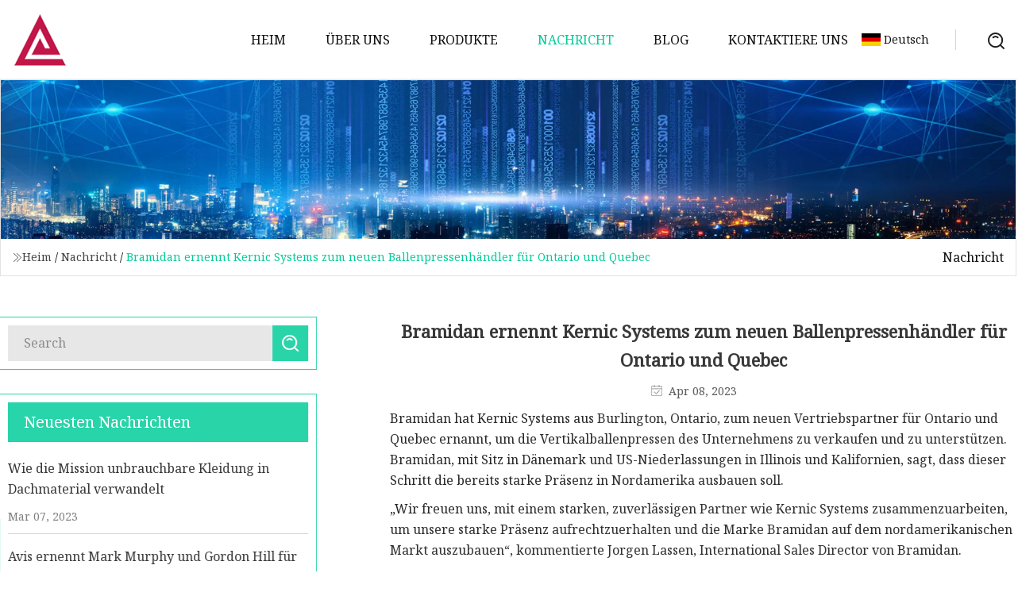

--- FILE ---
content_type: text/html; charset=utf-8
request_url: https://de.njcclok.com/news/bramidan-appoints-kernic-systems-as-new-baler-distributor-for-ontario-and-quebec.htm
body_size: 4498
content:
<!doctype html>
<html lang="de">
<head>
<meta charset="utf-8" />
<title>Bramidan ernennt Kernic Systems zum neuen Ballenpressenhändler für Ontario und Quebec | Shaanxi Artistic Approach Group Co., Ltd</title>
<meta name="description" content="Bramidan ernennt Kernic Systems zum neuen Ballenpressenhändler für Ontario und Quebec" />
<meta name="keywords" content="Bramidan ernennt Kernic Systems zum neuen Ballenpressenhändler für Ontario und Quebec" />
<meta name="viewport" content="width=device-width, initial-scale=1.0" />
<meta name="application-name" content="Shaanxi Artistic Approach Group Co., Ltd" />
<meta name="twitter:card" content="summary" />
<meta name="twitter:title" content="Bramidan ernennt Kernic Systems zum neuen Ballenpressenhändler für Ontario und Quebec | Shaanxi Artistic Approach Group Co., Ltd" />
<meta name="twitter:description" content="Bramidan ernennt Kernic Systems zum neuen Ballenpressenhändler für Ontario und Quebec" />
<meta name="twitter:image" content="https://de.njcclok.com/uploadimg/4839922103.png" />
<meta http-equiv="X-UA-Compatible" content="IE=edge" />
<meta property="og:site_name" content="Shaanxi Artistic Approach Group Co., Ltd" />
<meta property="og:type" content="article" />
<meta property="og:title" content="Bramidan ernennt Kernic Systems zum neuen Ballenpressenhändler für Ontario und Quebec | Shaanxi Artistic Approach Group Co., Ltd" />
<meta property="og:description" content="Bramidan ernennt Kernic Systems zum neuen Ballenpressenhändler für Ontario und Quebec" />
<meta property="og:url" content="https://de.njcclok.com/news/bramidan-appoints-kernic-systems-as-new-baler-distributor-for-ontario-and-quebec.htm" />
<meta property="og:image" content="https://de.njcclok.com/uploadimg/4839922103.png" />
<link href="https://de.njcclok.com/news/bramidan-appoints-kernic-systems-as-new-baler-distributor-for-ontario-and-quebec.htm" rel="canonical" />
<link href="https://de.njcclok.com/uploadimg/icons4839922103.png" rel="shortcut icon" type="image/x-icon" />
<link href="https://fonts.googleapis.com" rel="preconnect" />
<link href="https://fonts.gstatic.com" rel="preconnect" crossorigin />
<link href="https://fonts.googleapis.com/css2?family=Noto+Serif&display=swap" rel="stylesheet" />
<link href="/themes/hestia/toast.css" rel="stylesheet" />
<link href="/themes/hestia/skygreen/style.css" rel="stylesheet" />
<link href="/themes/hestia/skygreen/page.css" rel="stylesheet" />
<link href="/themes/hestia/aos.css" rel="stylesheet" />
<script type="application/ld+json">[{"@context":"https://schema.org/","@type":"BreadcrumbList","itemListElement":[{"@type":"ListItem","name":"Heim","position":1,"item":"https://de.njcclok.com/"},{"@type":"ListItem","name":"Nachricht","position":2,"item":"https://de.njcclok.com/news.htm"},{"@type":"ListItem","name":"Bramidan ernennt Kernic Systems zum neuen Ballenpressenhändler für Ontario und Quebec","position":3,"item":"https://de.njcclok.com/news/bramidan-appoints-kernic-systems-as-new-baler-distributor-for-ontario-and-quebec.htm"}]},{"@context":"http://schema.org","@type":"NewsArticle","mainEntityOfPage":{"@type":"WebPage","@id":"https://de.njcclok.com/news/bramidan-appoints-kernic-systems-as-new-baler-distributor-for-ontario-and-quebec.htm"},"headline":"Shaanxi Artistic Approach Group Co., Ltd","image":{"@type":"ImageObject","url":"https://de.njcclok.com"},"datePublished":"4/8/2023 12:00:00 AM","dateModified":"4/8/2023 12:00:00 AM","author":{"@type":"Organization","name":"Shaanxi Artistic Approach Group Co., Ltd","url":"https://de.njcclok.com/"},"publisher":{"@type":"Organization","name":"de.njcclok.com","logo":{"@type":"ImageObject","url":"https://de.njcclok.com/uploadimg/4839922103.png"}},"description":"Bramidan ernennt Kernic Systems zum neuen Ballenpressenhändler für Ontario und Quebec"}]</script>
<script type="text/javascript" src="//info.53hu.net/traffic.js?id=08a984h6ak"></script>
</head>
<body class="index">
<!-- header -->
<header>
  <div class="container">
    <a href="/" class="head-logo" title="Shaanxi Artistic Approach Group Co., Ltd"><img src="/uploadimg/4839922103.png" width="70" height="70" alt="Shaanxi Artistic Approach Group Co., Ltd"><span>Shaanxi Artistic Approach Group Co., Ltd</span></a>
    <div class="menu-btn"><em></em><em></em><em></em></div>
    <div class="head-content">
      <nav class="nav"> 
        <ul>
          <li><a href="/">Heim</a></li>
          <li><a href="/about-us.htm">&#xDC;ber uns</a></li>
          <li><a href="/products.htm">Produkte</a><em class="iconfont icon-xiangxia"></em>
            <ul class="submenu">
              <li><a href="/full-automatic-baler.htm">Vollautomatische Ballenpresse</a></li>
              <li><a href="/two-ram-baler.htm">Zwei-Ram-Ballenpresse</a></li>
              <li><a href="/semi-automatic-baler.htm">Halbautomatische Ballenpresse</a></li>
              <li><a href="/baling-and-bagging-machine.htm">Ballen- und Verpackungsmaschine</a></li>
              <li><a href="/vertical-baler.htm">Vertikale Ballenpresse</a></li>
              <li><a href="/pet-bottle-baler.htm">PET-Flaschenpresse</a></li>
              <li><a href="/textile-baler.htm">Textilballenpresse</a></li>
              <li><a href="/paper-balers.htm">Papierballenpressen</a></li>
              <li><a href="/plastic-pallet-balers.htm">Ballenpressen f&#xFC;r Kunststoffpaletten</a></li>
              <li><a href="/fiber-balers.htm">Faserballenpressen</a></li>
              <li><a href="/marine-balers.htm">Marine-Ballenpressen</a></li>
              <li><a href="/two-chamber-balers.htm">Zweikammer-Ballenpressen</a></li>
              <li><a href="/kitchen-baler.htm">K&#xFC;chenballenpresse</a></li>
              <li><a href="/horizontal-baler.htm">Horizontale Ballenpresse</a></li>
              <li><a href="/small-vertical-baler.htm">Kleine vertikale Ballenpresse</a></li>
              <li><a href="/tire-balers.htm">Reifenballenpressen</a></li>
            </ul>
          </li>
          <li class="active"><a href="/news.htm">Nachricht</a></li>
          <li><a href="/blog.htm">Blog</a></li>
          <li><a href="/contact-us.htm">Kontaktiere uns</a></li>
        </ul>
      </nav>
      <div class="head-search"><img src="/themes/hestia/images/search.png" width="21" height="21" alt="search"></div>
      <div class="search-input">
        <input type="text" name="" id="textsearch" placeholder="Keyword">
        <div class="search-btn" onclick="SearchProBtn()"><em class="iconfont icon-search"></em></div>
      </div>
    </div>
    <div class="languagelist">
      <div class="languagelist-title"><img src="/themes/hestia/images/language/de.png" alt="de"><span>Deutsch</span></div>
      <div class="languagelist-drop"><span class="languagelist-arrow"></span>
        <ul class="languagelist-wrap">
           <li class="languagelist-active"><a href="https://de.njcclok.com/news/bramidan-appoints-kernic-systems-as-new-baler-distributor-for-ontario-and-quebec.htm"><img src="/themes/hestia/images/language/de.png" width="24" height="16" alt="Deutsch" title="de">Deutsch</a></li>
                                    <li>
                                        <a href="https://www.njcclok.com/news/bramidan-appoints-kernic-systems-as-new-baler-distributor-for-ontario-and-quebec.htm">
                                            <img src="/themes/hestia/images/language/en.png" width="24" height="16" alt="English" title="en">
                                            English
                                        </a>
                                    </li>
                                    <li>
                                    <a href="https://fr.njcclok.com/news/bramidan-appoints-kernic-systems-as-new-baler-distributor-for-ontario-and-quebec.htm">
                                            <img src="/themes/hestia/images/language/fr.png" width="24" height="16" alt="Français" title="fr">
                                            Français
                                        </a>
                                    </li>
                                    <li>
                                    <a href="https://es.njcclok.com/news/bramidan-appoints-kernic-systems-as-new-baler-distributor-for-ontario-and-quebec.htm">
                                            <img src="/themes/hestia/images/language/es.png" width="24" height="16" alt="Español" title="es">
                                            Español
                                        </a>
                                    </li>
                                    <li>
                                        <a href="https://it.njcclok.com/news/bramidan-appoints-kernic-systems-as-new-baler-distributor-for-ontario-and-quebec.htm">
                                            <img src="/themes/hestia/images/language/it.png" width="24" height="16" alt="Italiano" title="it">
                                            Italiano
                                        </a>
                                    </li>
                                    <li>
                                    <a href="https://pt.njcclok.com/news/bramidan-appoints-kernic-systems-as-new-baler-distributor-for-ontario-and-quebec.htm">
                                            <img src="/themes/hestia/images/language/pt.png" width="24" height="16" alt="Português" title="pt">
                                            Português
                                        </a>
                                    </li>
                                    <li>
                                    <a href="https://ja.njcclok.com/news/bramidan-appoints-kernic-systems-as-new-baler-distributor-for-ontario-and-quebec.htm"><img src="/themes/hestia/images/language/ja.png" width="24" height="16" alt="日本語" title="ja"> 日本語</a>
                                    </li>
                                    <li>
                                    <a href="https://ko.njcclok.com/news/bramidan-appoints-kernic-systems-as-new-baler-distributor-for-ontario-and-quebec.htm"><img src="/themes/hestia/images/language/ko.png" width="24" height="16" alt="한국어" title="ko"> 한국어</a>
                                    </li>
                                    <li>
                                    <a href="https://ru.njcclok.com/news/bramidan-appoints-kernic-systems-as-new-baler-distributor-for-ontario-and-quebec.htm"><img src="/themes/hestia/images/language/ru.png" width="24" height="16" alt="Русский" title="ru"> Русский</a>
                                    </li>
        </ul>
      </div>
    </div>
  </div>
</header>
<!-- header -->
<!-- main -->
<main>
  <section class="news-banner">
    <div class="news-banner-content"><img src="/themes/hestia/images/inner-banner.webp" class="news-banner-img" alt="banner">
      <div class="container news-banner-crumbs">
        <div><em class="iconfont icon-jiantou1"></em><a href="/" class="news-banner-crumbs-title">Heim</a> / <a href="/news.htm" class="news-banner-crumbs-title">Nachricht</a> / <span class="news-banner-crumbs-present">Bramidan ernennt Kernic Systems zum neuen Ballenpressenhändler für Ontario und Quebec</span></div>
        <div class="news-banner-crumbs-right"><span>Nachricht</span></div>
      </div>
    </div>
  </section>
  <section class="news-bottom news-details">
    <div class="container">
      <div class="news-content">
        <div class="news-left" data-aos="fade-right" data-aos-duration="800">
          <div class="news-left-top">
            <input type="text" name="" id="textsearch" placeholder="Search">
            <div class="news-search-btn" onclick="SearchProBtn()"><img src="/themes/hestia/images/page-search.webp" alt="pageSearch"></div>
          </div>
          <div class="news-left-bottom">
            <div class="news-left-bottom-title">Neuesten Nachrichten</div>
            <div> <a href="/news/how-the-mission-is-turning-unusable-clothes-into-roofing-material" class="news-left-b-item">
              <div class="news-left-b-item-r">
                <div><p>Wie die Mission unbrauchbare Kleidung in Dachmaterial verwandelt</p><span>Mar 07, 2023</span></div>
              </div>
             </a> <a href="/news/avis-appoints-mark-murphy-and-gordon-hill-to-new-roles" class="news-left-b-item">
              <div class="news-left-b-item-r">
                <div><p>Avis ernennt Mark Murphy und Gordon Hill für neue Rollen</p><span>Mar 09, 2023</span></div>
              </div>
             </a> <a href="/news/environmental-industry-news" class="news-left-b-item">
              <div class="news-left-b-item-r">
                <div><p>Nachrichten aus der Umweltbranche</p><span>Mar 11, 2023</span></div>
              </div>
             </a> <a href="/news/yukons-dawson-city-ramps-up-recycling" class="news-left-b-item">
              <div class="news-left-b-item-r">
                <div><p>Dawson City im Yukon steigert das Recycling</p><span>Mar 13, 2023</span></div>
              </div>
             </a> <a href="/news/avis-recycling-amp-waste-equipment-division-makes-several-leadership-changes" class="news-left-b-item">
              <div class="news-left-b-item-r">
                <div><p>Die Avis Recycling & Waste Equipment Division nimmt mehrere Führungswechsel vor</p><span>Mar 15, 2023</span></div>
              </div>
             </a>            </div>
          </div>
        </div>
        <div class="news-details-right" data-aos="fade-left" data-aos-duration="800">
          <h1 class="news-details-theme">Bramidan ernennt Kernic Systems zum neuen Ballenpressenhändler für Ontario und Quebec</h1>
          <div class="news-details-data"><span><img src="/themes/hestia/images/news-details-icon1.webp" alt="Apr 08, 2023">Apr 08, 2023</span></div>
          <p> Bramidan hat Kernic Systems aus Burlington, Ontario, zum neuen Vertriebspartner für Ontario und Quebec ernannt, um die Vertikalballenpressen des Unternehmens zu verkaufen und zu unterstützen.  Bramidan, mit Sitz in Dänemark und US-Niederlassungen in Illinois und Kalifornien, sagt, dass dieser Schritt die bereits starke Präsenz in Nordamerika ausbauen soll.</p><p>„Wir freuen uns, mit einem starken, zuverlässigen Partner wie Kernic Systems zusammenzuarbeiten, um unsere starke Präsenz aufrechtzuerhalten und die Marke Bramidan auf dem nordamerikanischen Markt auszubauen“, kommentierte Jorgen Lassen, International Sales Director von Bramidan.</p><p>Kernic Systems verfügt über mehr als 40 Jahre Erfahrung als Designer, Integrator und Installateur kompletter Recyclingsysteme, einschließlich Ballenpress-, Zerkleinerungs-, Luftförder- und Staubsammelsystemen, und bietet Support und Service von Burlington, Ontario aus.</p><p>Das Unternehmen gab außerdem die Ernennung von David Love bekannt, der dem Unternehmen beigetreten ist, um die Vermarktung der Bramidan-Ballenpressen für Ontario und Quebec sowie des gesamten Sortiments an Recyclingmaschinen von Kernic zu überwachen.</p><p>„Davids umfassende Kenntnisse der Recyclingbranche werden eine großartige Bereicherung für unser Team sein und stehen im Einklang mit der Strategie des Unternehmens für weiteres Wachstum“, kommentierte John Jurk, VP und Managing Partner von Kernic.</p><p></p><p>Website: bramidan.us</p>
          <div class="sharewrap"></div>
          <div class="details-right-bottom">
            <div class="details-right-bottom-page">
              <a href="/news/top-10-stories-of-2022-survival-at-all-costs.htm">Vorherige: Top 10 Geschichten des Jahres 2022: &#xDC;berleben um jeden Preis</a>
              <a href="/news/waste-management-compactors-market-development-by-major-eminent-players-research-analysis-growth-and-forecast-2023-to-2029.htm">N&#xE4;chste: Marktentwicklung f&#xFC;r M&#xFC;llverdichter durch bedeutende Akteure, Forschungsanalyse, Wachstum und Prognose 2023 bis 2029</a>
            </div>
            <div class="product-describe">Anfrage absenden</div>
            <div class="details-right-bottom-inqurey">
              <div class="details-b-inquiry-input">
                <input type="hidden" id="in-domain" value="de.njcclok.com">
                <input type="text" name="" id="in-name" placeholder="Your Name:">
                <input type="text" name="" id="in-email" placeholder="Your Email:">
              </div>
              <div class="details-b-inquiry-text">
                <textarea name="" id="in-content" placeholder="Content*:"></textarea>
              </div>
            </div>
            <div class="product-describe-sub" onclick="SendInquiry()">Schicken</div>
          </div>
        </div>
      </div>
    </div>
  </section>
</main>

<!-- main -->
<!-- footer -->
<footer class="footer">
  <div class="container footer-top">
    <div class="footer-content footer-left" data-aos="fade-up" data-aos-duration="900">
      <p class="footer-item-title">Schnelle Navigation</p>
      <span class="wrie"></span>
      <ul>
        <li><a href="/"><em class="iconfont icon-jinrujiantou"></em>Heim</a></li>
        <li><a href="/about-us.htm"><em class="iconfont icon-jinrujiantou"></em>&#xDC;ber uns</a></li>
        <li><a href="/products.htm"><em class="iconfont icon-jinrujiantou"></em>Produkte</a></li>
        <li><a href="/news.htm"><em class="iconfont icon-jinrujiantou"></em>Nachricht</a></li>
        <li><a href="/blog.htm"><em class="iconfont icon-jinrujiantou"></em>Blog</a></li>
        <li><a href="/contact-us.htm"><em class="iconfont icon-jinrujiantou"></em>Kontaktiere uns</a></li>
        <li><a href="/sitemap.xml"><em class="iconfont icon-jinrujiantou"></em>Seitenverzeichnis</a></li>
      </ul>
    </div>
    <div class="footer-content footer-center" data-aos="fade-up" data-aos-duration="1000">
      <p class="footer-item-title">Produkt</p>
      <span class="wrie"></span>
      <div class="footer-center-content">
        <ul class="footer-center-content-left">
          <li><a href="/full-automatic-baler.htm"><em class="iconfont icon-jinrujiantou"></em>Vollautomatische Ballenpresse</a></li>
          <li><a href="/two-ram-baler.htm"><em class="iconfont icon-jinrujiantou"></em>Zwei-Ram-Ballenpresse</a></li>
          <li><a href="/semi-automatic-baler.htm"><em class="iconfont icon-jinrujiantou"></em>Halbautomatische Ballenpresse</a></li>
          <li><a href="/baling-and-bagging-machine.htm"><em class="iconfont icon-jinrujiantou"></em>Ballen- und Verpackungsmaschine</a></li>
          <li><a href="/vertical-baler.htm"><em class="iconfont icon-jinrujiantou"></em>Vertikale Ballenpresse</a></li>
          <li><a href="/pet-bottle-baler.htm"><em class="iconfont icon-jinrujiantou"></em>PET-Flaschenpresse</a></li>
          <li><a href="/textile-baler.htm"><em class="iconfont icon-jinrujiantou"></em>Textilballenpresse</a></li>
          <li><a href="/paper-balers.htm"><em class="iconfont icon-jinrujiantou"></em>Papierballenpressen</a></li>
          <li><a href="/plastic-pallet-balers.htm"><em class="iconfont icon-jinrujiantou"></em>Ballenpressen f&#xFC;r Kunststoffpaletten</a></li>
          <li><a href="/fiber-balers.htm"><em class="iconfont icon-jinrujiantou"></em>Faserballenpressen</a></li>
        </ul>
      </div>
    </div>
    <div class="footer-content footer-right" data-aos="fade-up" data-aos-duration="1100">
      <p class="footer-item-title">Partnerfirma</p>
      <span class="wrie"></span>
      <ul>
      </ul>
    </div>
  </div>
  <div class="container footer-bottom">
    <ul>
      <li><a href="/products.htm" rel="nofollow" title="facebook"><em class="iconfont icon-facebook"></em></a></li>
      <li><a href="/products.htm" rel="nofollow" title="twitter"><em class="iconfont icon-twitter-fill"></em></a></li>
      <li><a href="/products.htm" rel="nofollow" title="pinterest"><em class="iconfont icon-pinterestpinterest30"></em></a></li>
      <li><a href="/products.htm" rel="nofollow" title="linkedin"><em class="iconfont icon-linkedin"></em></a></li>
      <li><a href="/products.htm" rel="nofollow" title="TikTok"><em class="iconfont icon-icon_TikTok"></em></a></li>
      <li><a href="/products.htm" rel="nofollow" title="youtube"><em class="iconfont icon-youtube"></em></a></li>
    </ul>
    <p>Copyright &copy; de.njcclok.com, Alle Rechte vorbehalten.&nbsp;&nbsp;<a href="/privacy-policy.htm">Privacy Policy</a></p>
    <p>Email <a href="mail:zora@njcclok.com" target="_blank"><span class="__cf_email__" data-cfemail="eb9184998aab85818888878480c5888486">[email&#160;protected]</span></a></p>
  </div>
  <div class="gotop"><span>TOP</span></div>
</footer>
<!-- footer -->
 
<!-- script --> 
<script data-cfasync="false" src="/cdn-cgi/scripts/5c5dd728/cloudflare-static/email-decode.min.js"></script><script src="/themes/hestia/js/jq.3.6.1.js"></script>
<script src="/themes/hestia/js/aos.js"></script>
<script src="/themes/hestia/js/share.js"></script>
<script src="/themes/hestia/js/lazyload.js"></script>
<script src="/themes/hestia/js/totast.js"></script>
<script src="/themes/hestia/js/axios.min.js"></script>
<script src="/themes/hestia/js/sub.js"></script>
<script src="/themes/hestia/js/head.js"></script>
<script defer src="https://static.cloudflareinsights.com/beacon.min.js/vcd15cbe7772f49c399c6a5babf22c1241717689176015" integrity="sha512-ZpsOmlRQV6y907TI0dKBHq9Md29nnaEIPlkf84rnaERnq6zvWvPUqr2ft8M1aS28oN72PdrCzSjY4U6VaAw1EQ==" data-cf-beacon='{"version":"2024.11.0","token":"3ae69f77ad0c44a595e4ed99c5c1bbef","r":1,"server_timing":{"name":{"cfCacheStatus":true,"cfEdge":true,"cfExtPri":true,"cfL4":true,"cfOrigin":true,"cfSpeedBrain":true},"location_startswith":null}}' crossorigin="anonymous"></script>
</body>
</html>


--- FILE ---
content_type: application/javascript
request_url: https://de.njcclok.com/jk23cp0w7g0qw968a52o?c=x7q88m5u
body_size: -187
content:
var id = "a96a7683ce1bda956123189a346da570";
        
